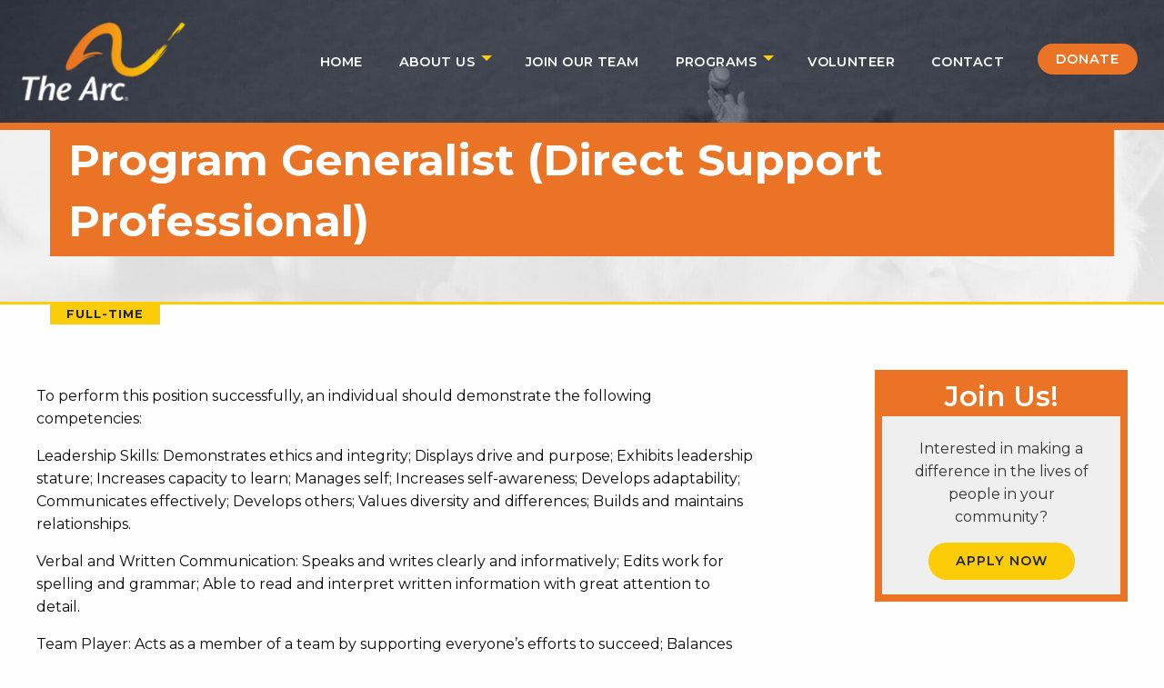

--- FILE ---
content_type: text/html; charset=UTF-8
request_url: https://taocc.org/job/program_generalist_direct_support_professional
body_size: 5267
content:
<!doctype html><html class="no-js" lang="en" dir="ltr"><head> <meta http-equiv="content-type" content="text/html; charset=utf-8" /><meta http-equiv="x-ua-compatible" content="ie=edge"><meta name="viewport" content="width=device-width, initial-scale=1.0"><meta name="author" content="3twenty9 Design"><meta name="description" content=""><meta name="keywords" content=""><meta name="google-site-verification" content="" /><link rel="icon" sizes="32x32" href="/app/cms/assets/addons/shared/threetwentynine/foundation-theme/resources/img/favicon.png?v=1611952354"/><script type="text/javascript"> const APPLICATION_URL = "https://taocc.org/job/program_generalist_direct_support_professional"; const APPLICATION_REFERENCE = "cms"; const APPLICATION_DOMAIN = "taocc.org"; const CSRF_TOKEN = "PigpC5DKi6tj2S2ja7znAp0m3AVMu2tYnN47Oz6H"; const APP_DEBUG = ""; const APP_URL = "http://localhost"; const REQUEST_ROOT = "https://taocc.org"; const REQUEST_ROOT_PATH = ""; const TIMEZONE = "America/New_York"; const LOCALE = "en"; </script><title></title><link href="https://fonts.googleapis.com/css2?family=Montserrat:wght@400;600;700;900&display=swap" rel="stylesheet"><script src="https://apis.google.com/js/platform.js" async defer></script><link rel="stylesheet" href="https://cdnjs.cloudflare.com/ajax/libs/font-awesome/4.7.0/css/font-awesome.min.css" /><link href="https://vjs.zencdn.net/7.8.4/video-js.css" rel="stylesheet" /><link href="https://unpkg.com/@videojs/themes@1/dist/sea/index.css" rel="stylesheet"><link href="https://unpkg.com/@videojs/themes@1/dist/forest/index.css" rel="stylesheet"><link media="all" type="text/css" rel="stylesheet" href="/app/cms/assets/public/theme.css?v=1638217359"><script async src="https://www.googletagmanager.com/gtag/js?id=G-N6RL2YWCWS"></script><script> window.dataLayer = window.dataLayer || []; function gtag(){dataLayer.push(arguments);} gtag('js', new Date()); gtag('config', 'G-N6RL2YWCWS');</script></head><body class="default"> <header role="banner"> <nav class="top-bar topbar-responsive"> <div class="top-bar-title"><span data-responsive-toggle="topbar-responsive" data-hide-for="medium"><button class="menu-icon" type="button" data-toggle></button></span> <a class="topbar-responsive-logo" href="/" rel="home"> <img src="https://taocc.org/app/cms/assets/images/logo.png?v=1611952353" alt="The Arc of Centre County" class="logo" /> </a> </div> <nav class="site-header-quick-menu a11y-sr-only" aria-hidden="true"> <h4>Quick Menu</h4> <ul class="menu simple vertical"> <li><a class="a11y-kb-only" href="#content">Jump to content</a></li> <li><a class="a11y-kb-only" href="#header">Jump to main menu</a></li> </ul> </nav> <div id="topbar-responsive" class="topbar-responsive-links"> <div class="top-bar-right"> <ul role="navigation" aria-label="Main Navigation" class="menu simple vertical medium-horizontal dropdown" data-responsive-menu="drilldown medium-dropdown" data-dropdown-menu> <li > <a href="https://taocc.org" target="_self" class="active"> Home </a> </li> <li class="is-dropdown-submenu-parent"> <a href="https://taocc.org/about-us" target="_self" > About Us </a> <ul class="vertical dropdown menu nested submenu" data-dropdown-menu> <li > <a href="https://taocc.org/about-us" target="_self" > About The Arc </a> </li> <li > <a href="https://taocc.org/mission-and-vision" target="_self" > Mission / Vision </a> </li> <li > <a href="https://taocc.org/memberships" target="_self" > Memberships </a> </li> <li > <a href="https://taocc.org/history" target="_self" > History </a> </li> <li > <a href="https://taocc.org/milestones" target="_self" > Milestones </a> </li> <li > <a href="https://taocc.org/ceo-message" target="_self" > CEO Message </a> </li> <li > <a href="https://taocc.org/directory" target="_self" > Directory </a> </li> <li > <a href="https://taocc.org/hipaa-privacy-notice" target="_self" > HIPAA Privacy Notice </a> </li> </ul> </li> <li > <a href="https://taocc.org/join" target="_self" > Join Our Team </a> </li> <li class="is-dropdown-submenu-parent"> <a href="https://taocc.org/programs" target="_self" > Programs </a> <ul class="vertical dropdown menu nested submenu" data-dropdown-menu> <li class="is-dropdown-submenu-parent"> <a href="https://taocc.org/programs" target="_self" > Programs </a> <ul class="menu vertical nested submenu" data-dropdown-menu> <li > <a href="https://taocc.org/projects/2020/10/30/residential-services" target="_self" > Residential Services </a> </li> <li > <a href="https://taocc.org/projects/2020/10/30/nittany-employment-services" target="_self" > Nittany Employment Services </a> </li> <li > <a href="https://taocc.org/projects/2020/10/30/home-and-community-services" target="_self" > Home and Community Services </a> </li> <li > <a href="https://taocc.org/projects/2020/12/18/program-behavioral-support-services" target="_self" > Behavioral Support Services </a> </li> </ul> </li> </ul> </li> <li > <a href="https://taocc.org/volunteer" target="_self" > Volunteer </a> </li> <li > <a href="https://taocc.org/contact" target="_self" > Contact </a> </li> <li> <a class="button hollow topbar-responsive-button" href="https://taocc.networkforgood.com/">Donate</a> </li> </ul> </div> </div> </nav></header> <div id="content" role="main" tabindex="-1" aria-label="Page Content"> <div class="page-subheader job-spec-border"><div class="grid-container"><div class="grid-x grid-padding-x"><div class="medium-12 cell"><h1>Program Generalist (Direct Support Professional)</h1></div></div></div></div><div class="grid-container job-specs"><div class="grid-x grid-padding-x"><div class="medium-12 cell"><span class="tag success">full-time</span></div></div></div><div class="grid-container content"><div class="grid-x grid-padding-x"><div class="medium-8 cell"><p></p><p>To perform this position successfully, an individual should demonstrate the following competencies:</p><p>Leadership Skills: Demonstrates ethics and integrity; Displays drive and purpose; Exhibits leadership stature; Increases capacity to learn; Manages self; Increases self-awareness; Develops adaptability; Communicates effectively; Develops others; Values diversity and differences; Builds and maintains relationships.</p><p>Verbal and Written Communication: Speaks and writes clearly and informatively; Edits work for spelling and grammar; Able to read and interpret written information with great attention to detail.</p><p>Team Player: Acts as a member of a team by supporting everyone’s efforts to succeed; Balances team and individual responsibilities; Leads by example; Contributes to building a positive team spirit; Exhibits objectivity and openness to others’ views; Gives and welcomes constructive feedback.</p><p>Quality: Demonstrates accuracy, thoroughness and attention to detail; Looks for ways to improve and promote quality; Applies feedback to improve performance; Monitors own work to ensure quality.</p><p>Independence: Capable of working independently under the direction of their supervisor; Prioritizes and plans work activities; Uses time effectively; Takes responsibility for own actions; Completes work on time or notifies supervisor if alternative plans are necessary.</p><p>Interpersonal Skills: Capable of comfortably interacting with diverse populations with appropriate sensitivity; Remains open to others’ ideas; Maintains confidentiality.</p><p>Financially Responsible: Ensures that accurate financial records, receipts, and monies are maintained for individual and household accounts; Spends agency money as assigned and in a responsible manner.</p><p>FULL-TIME</p><p>The DSP must possess a High School Diploma or equivalent. Previous experience working with individuals with an intellectual disability, behavioral health and/or medical needs is preferred (but not required).&nbsp;</p><p>The DSP shall have essential physical skills – be able to run, squat, stoop/bend, kneel, climb stairs, be able to lift at least 50 pounds (or ¼ own body weight), push and pull against potential resistance; and be able to implement non-physical and physical interventions and CPR with people supported when needed.</p><p>The DSP shall have adequate vision, reading, writing and documentation skills and hearing to perform the essential functions of the job.</p><p>&nbsp; Must be able to work a flexible schedule including early mornings, afternoons, evenings, weekends, overnight periods, and holidays.</p><p>&nbsp; Must be 18 years of age or older.</p><p>The DSP must possess and maintain a valid driver’s license and be able to transport individuals in The Arc vehicles. The DSP will be required to have motor vehicle reports completed on the date of hire (or up to five days prior) and then have these completed after six months of employment, and annually thereafter. Some assignments (i.e. - HCS) require the use of the DSP’s personal vehicle. If the DSP is assigned to HCS or another service that requires personal vehicle transport, the DSP will provide The Arc with the required documentation and be approved to provide such transportation.</p><p>This employee must be able to provide assistance, as needed, in safely loading and unloading vehicle passengers and assist individuals to safety in emergency situations.</p><p>The DSP must obtain a physical examination/TB test as required by Office of Developmental Programming (ODP) regulations and is required to have this repeated biannually.</p><p>Must obtain criminal clearances as required. These could include: the Pennsylvania criminal history check, FBI criminal history check, and child abuse clearances in accordance with ODP regulations.</p><p>Demonstrated ability to adhere to the required schedule for the job.</p></div><div class="medium-1 cell"></div><div class="medium-3 cell"><div class="join-us"><h3>Join Us!</h3><p>Interested in making a difference in the lives of people in your community?</p><a href="/apply/program_generalist_direct_support_professional" class="button">Apply Now</a></div></div></div></div> </div> <div class="grid-x cta-row"> <div class="medium-4 cell"> <a href="https://taocc.org/join" class="button join"> Join The Arc › </a> </div> <div class="medium-4 cell"> <a href="https://taocc.networkforgood.com/" class="button donate"> Donate › </a> </div> <div class="medium-4 cell"> <a href="https://taocc.org/volunteer" class="button action"> Take Action › </a> </div> </div><footer aria-label="Footer"> <div class="grid-container"> <div class="grid-x grid-padding-x"> <div class="medium-3 cell"> <a href="https://taocc.org/about-us"><strong>About Us</strong></a> <a href="https://taocc.org/contact" target="_self" > Contact Us </a> <a href="https://taocc.org/memberships" target="_self" > Memberships </a> <a href="https://taocc.org/history" target="_self" > History </a> <a href="https://taocc.org/milestones" target="_self" > Milestones </a> <a href="https://taocc.org/mission-and-vision" target="_self" > Mission &amp; Vision </a> <a href="https://taocc.org/ceo-message" target="_self" > CEO Message </a> <a href="https://taocc.org/directory" target="_self" > Directory </a> <a href="https://taocc.org/hipaa-privacy-notice" target="_self" > HIPAA </a> </div> <div class="medium-3 cell"> <a href="https://taocc.org/join"><strong>Join Our Team</strong></a> <a href="https://taocc.org/jobs" target="_self" > Positions / Apply </a> <a href="https://taocc.org/volunteer" target="_self" > Volunteer </a> <a href="/job/direct_support_professional"> Direct Support Professional </a> <a href="/job/sleep_aide"> Sleep Aide </a> <a href="/job/direct_support_professional_part_time"> Direct Support Professional </a> <a href="/job/university_required_internship"> University Required Internship </a> <a href="/job/program_generalist_direct_support_professional"> Program Generalist (Direct Support Professional) </a> <a href="/job/employment_special"> Employment Specialist </a> <a href="/job/director_of_human_resources"> Director of Human Resources </a> <a href="/job/lpn_nursing_program_supervisor"> LPN Nursing Program Supervisor </a> </div> <div class="medium-3 cell"> <a href="https://taocc.org/programs"><strong>Programs</strong></a> <a href="https://taocc.org/programs" target="_self" > Overview </a> <a href="https://taocc.org/projects/2020/10/30/home-and-community-services" target="_self" > Community </a> <a href="https://taocc.org/projects/2020/10/30/nittany-employment-services" target="_self" > Employment </a> <a href="https://taocc.org/projects/2020/10/30/residential-services" target="_self" > Residential </a> <a href="https://taocc.org/projects/2020/12/18/program-behavioral-support-services" target="_self" > Behavioral </a> <a href="https://taocc.org/eligibility-for-services" target="_self" > Eligibility </a> </div> <div class="medium-3 cell"> <a href="https://taocc.networkforgood.com/"><strong>Donate</strong></a> <a href=""><strong></strong></a> <a href="https://centregives.org/organizations" target="_self" > Centre Gives </a> <a href="https://taocc.networkforgood.com/projects/238310-2024-raise-the-roof-fundraising-campaign?utm_campaign=dms_email_blast_3603115" target="_self" > Raise The Roof </a> <a href="https://taocc.networkforgood.com/" target="_self" > Donate </a> </div> </div> </div> <div class="sub-footer"> <div class="grid-container"> <div class="grid-x grid-padding-x"> <div class="large-3 cell"> <a href="/"><img src="https://taocc.org/app/cms/assets/images/logo.png?v=1611952353" alt="logo" class="footer-logo" /></a> <address> 171 Technology Drive, Suite 400<br> Boalsburg, PA 16827<br>Phone: 814.238-1444<br> Fax: 814.238.9460 </address> </div> <div class="large-6 cell"> <p>The Arc of Centre County’s mission is to embody and protect the human rights of individuals with intellectual and developmental disabilities and practice person-centered planning which actively supports their full inclusion and participation in the community throughout their lifetimes.</p> </div> <div class="large-3 cell"> <a href="https://www.ccunitedway.org" target="_blank"> <img src="https://taocc.org/app/cms/assets/images/ccuw.png?v=1611952355" alt="social" /> </a> <div class="footer-social-wrapper"> <a href="https://www.facebook.com/The-Arc-of-Centre-County-102845379770757/" target="_blank"><img src="/app/cms/assets/images/facebook_icon.png?v=1611952354" alt="Facebook Icon"></a> <a href="https://www.instagram.com/thearcofcentrecounty/" target="_blank"><img src="/app/cms/assets/images/insta_icon.png?v=1611952354" alt="Insta Icon"></a> <a href="https://www.linkedin.com/company/the-arc-of-centre-county/" target="_blank"><img src="/app/cms/assets/images/linkedin_icon.png?v=1611952354" alt="Linkedin Icon"></a> <a href="https://mobile.twitter.com/TheArcCentreCo" target="_blank"><img src="/app/cms/assets/images/twitter_icon.png?v=1611952354" alt="Twitter Icon"></a> </div> </div> </div> </div> </div> <div class="copyrights" role="contentinfo"> ©2026 The Arc, All Rights Reserved. <a href="https://3twenty9.com" target="_blank">Site Designed & Developed by 3twenty9 Design</a> </div> <script>(function(d){var s = d.createElement("script");s.setAttribute("data-account", "Zn38D2Kjxx");s.setAttribute("src", "https://cdn.userway.org/widget.js");(d.body || d.head).appendChild(s);})(document)</script><noscript>Please ensure Javascript is enabled for purposes of <a href="https://userway.org">website accessibility</a></noscript></footer> <script src="/app/cms/assets/public/theme.js?v=1611955520"></script><script src="https://vjs.zencdn.net/7.8.4/video.js"></script><script type="application/ld+json"> <script type="application/ld+json">{	"@context": "https://schema.org/",	"@type": "Organization",	"name": "The Arc of Centre County",	"url": "http://taocc.org/",	"logo": {	"@type": "ImageObject",	"url": "https://thearc.org/app/cms/assets/images/logo.png"	},	"email": "info@taocc.org",	"description": "The Arc of Centre County’s mission is to embody and protect the human rights of individuals with intellectual and developmental disabilities",	"address": "1840 N. Atherton Street",	"telephone": "814-238-1444",	"brand": {	"@type": "Organization",	"name": "The Arc",	"logo": "https://thearc.org/app/cms/assets/images/logo.png",	"url": "https://thearc.org"	},	"contactPoint": {	"@type": "ContactPoint",	"contactType": "Becky Cunningham, Chief Executive Officer",	"telephone": "814-810-0018"	},	"areaServed": "Centre County, PA, USA",	"faxNumber": "814-238-9460",	"foundingDate": "1993-01-01T00:00:00.000Z",	"memberOf": {	"@type": "Organization",	"name": "The Arc",	"url": "https://thearc.org"	},	"nonprofitStatus": "501(c)3"
}</script> </script></body></html>